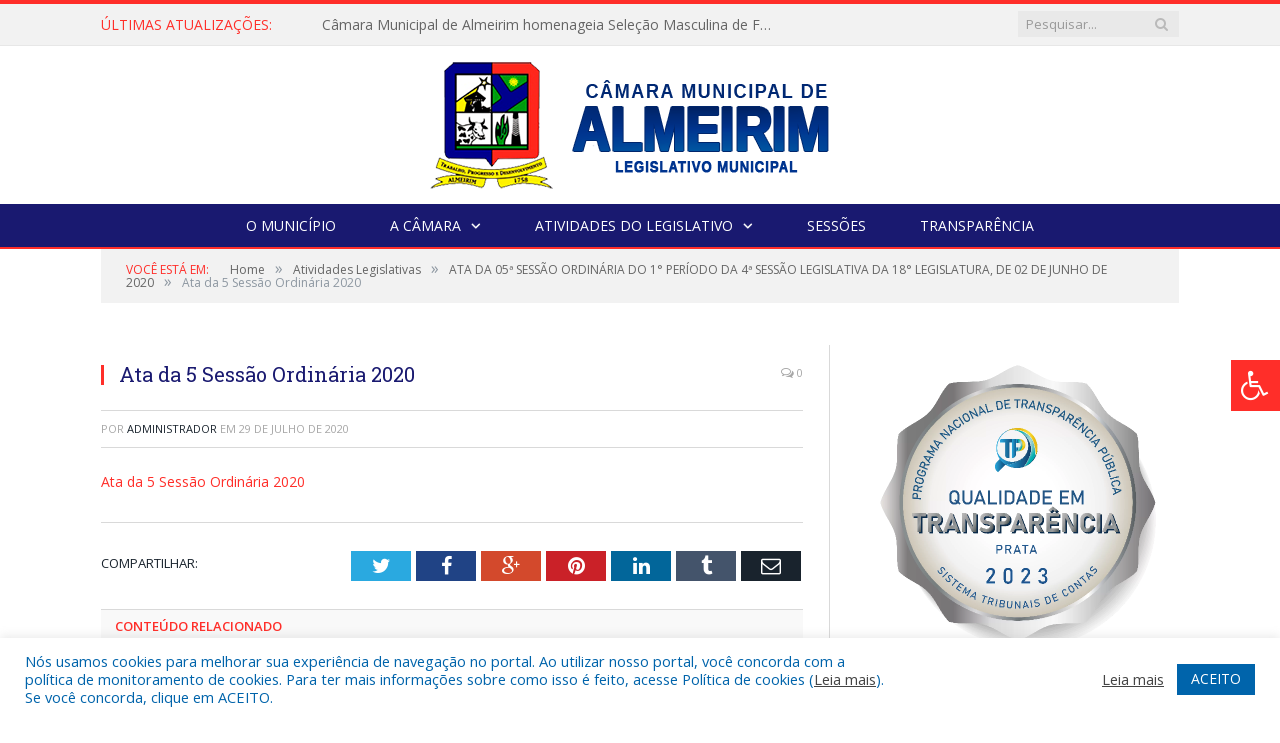

--- FILE ---
content_type: text/html; charset=UTF-8
request_url: https://cmalmeirim.pa.gov.br/ata-da-05a-sessao-ordinaria-do-1-periodo-da-4a-sessao-legislativa-da-18-legislatura-de-02-de-junho-de-2020/ata-da-5-sessao-ordinaria-2020/
body_size: 15364
content:

<!DOCTYPE html>

<!--[if IE 8]> <html class="ie ie8" lang="pt-BR"> <![endif]-->
<!--[if IE 9]> <html class="ie ie9" lang="pt-BR"> <![endif]-->
<!--[if gt IE 9]><!--> <html lang="pt-BR"> <!--<![endif]-->

<head>


<meta charset="UTF-8" />


 
<meta name="viewport" content="width=device-width, initial-scale=1" />
<link rel="pingback" href="https://cmalmeirim.pa.gov.br/xmlrpc.php" />
	
<link rel="shortcut icon" href="https://camarapreviapa.cr2.site/wp-content/uploads/2020/03/favicon-cr2.png" />	

<link rel="apple-touch-icon-precomposed" href="https://camarapreviapa.cr2.site/wp-content/uploads/2020/03/favicon-cr2.png" />
	
<meta name='robots' content='index, follow, max-image-preview:large, max-snippet:-1, max-video-preview:-1' />

	<!-- This site is optimized with the Yoast SEO plugin v21.6 - https://yoast.com/wordpress/plugins/seo/ -->
	<title>Ata da 5 Sessão Ordinária 2020 - Câmara Municipal de Almeirim</title>
	<link rel="canonical" href="https://cmalmeirim.pa.gov.br/ata-da-05a-sessao-ordinaria-do-1-periodo-da-4a-sessao-legislativa-da-18-legislatura-de-02-de-junho-de-2020/ata-da-5-sessao-ordinaria-2020/" />
	<meta property="og:locale" content="pt_BR" />
	<meta property="og:type" content="article" />
	<meta property="og:title" content="Ata da 5 Sessão Ordinária 2020 - Câmara Municipal de Almeirim" />
	<meta property="og:description" content="Ata da 5 Sessão Ordinária 2020" />
	<meta property="og:url" content="https://cmalmeirim.pa.gov.br/ata-da-05a-sessao-ordinaria-do-1-periodo-da-4a-sessao-legislativa-da-18-legislatura-de-02-de-junho-de-2020/ata-da-5-sessao-ordinaria-2020/" />
	<meta property="og:site_name" content="Câmara Municipal de Almeirim" />
	<script type="application/ld+json" class="yoast-schema-graph">{"@context":"https://schema.org","@graph":[{"@type":"WebPage","@id":"https://cmalmeirim.pa.gov.br/ata-da-05a-sessao-ordinaria-do-1-periodo-da-4a-sessao-legislativa-da-18-legislatura-de-02-de-junho-de-2020/ata-da-5-sessao-ordinaria-2020/","url":"https://cmalmeirim.pa.gov.br/ata-da-05a-sessao-ordinaria-do-1-periodo-da-4a-sessao-legislativa-da-18-legislatura-de-02-de-junho-de-2020/ata-da-5-sessao-ordinaria-2020/","name":"Ata da 5 Sessão Ordinária 2020 - Câmara Municipal de Almeirim","isPartOf":{"@id":"https://cmalmeirim.pa.gov.br/#website"},"primaryImageOfPage":{"@id":"https://cmalmeirim.pa.gov.br/ata-da-05a-sessao-ordinaria-do-1-periodo-da-4a-sessao-legislativa-da-18-legislatura-de-02-de-junho-de-2020/ata-da-5-sessao-ordinaria-2020/#primaryimage"},"image":{"@id":"https://cmalmeirim.pa.gov.br/ata-da-05a-sessao-ordinaria-do-1-periodo-da-4a-sessao-legislativa-da-18-legislatura-de-02-de-junho-de-2020/ata-da-5-sessao-ordinaria-2020/#primaryimage"},"thumbnailUrl":"","datePublished":"2020-07-29T15:51:31+00:00","dateModified":"2020-07-29T15:51:31+00:00","breadcrumb":{"@id":"https://cmalmeirim.pa.gov.br/ata-da-05a-sessao-ordinaria-do-1-periodo-da-4a-sessao-legislativa-da-18-legislatura-de-02-de-junho-de-2020/ata-da-5-sessao-ordinaria-2020/#breadcrumb"},"inLanguage":"pt-BR","potentialAction":[{"@type":"ReadAction","target":["https://cmalmeirim.pa.gov.br/ata-da-05a-sessao-ordinaria-do-1-periodo-da-4a-sessao-legislativa-da-18-legislatura-de-02-de-junho-de-2020/ata-da-5-sessao-ordinaria-2020/"]}]},{"@type":"BreadcrumbList","@id":"https://cmalmeirim.pa.gov.br/ata-da-05a-sessao-ordinaria-do-1-periodo-da-4a-sessao-legislativa-da-18-legislatura-de-02-de-junho-de-2020/ata-da-5-sessao-ordinaria-2020/#breadcrumb","itemListElement":[{"@type":"ListItem","position":1,"name":"ATA DA 05ª SESSÃO ORDINÁRIA DO 1° PERÍODO DA 4ª SESSÃO LEGISLATIVA DA 18° LEGISLATURA, DE 02 DE JUNHO DE 2020","item":"https://cmalmeirim.pa.gov.br/ata-da-05a-sessao-ordinaria-do-1-periodo-da-4a-sessao-legislativa-da-18-legislatura-de-02-de-junho-de-2020/"},{"@type":"ListItem","position":2,"name":"Ata da 5 Sessão Ordinária 2020"}]},{"@type":"WebSite","@id":"https://cmalmeirim.pa.gov.br/#website","url":"https://cmalmeirim.pa.gov.br/","name":"Câmara Municipal de Almeirim","description":"Site oficial da Câmara Municipal de Almeirim","potentialAction":[{"@type":"SearchAction","target":{"@type":"EntryPoint","urlTemplate":"https://cmalmeirim.pa.gov.br/?s={search_term_string}"},"query-input":"required name=search_term_string"}],"inLanguage":"pt-BR"}]}</script>
	<!-- / Yoast SEO plugin. -->


<link rel='dns-prefetch' href='//maxcdn.bootstrapcdn.com' />
<link rel='dns-prefetch' href='//fonts.googleapis.com' />
<link rel="alternate" type="application/rss+xml" title="Feed para Câmara Municipal de Almeirim &raquo;" href="https://cmalmeirim.pa.gov.br/feed/" />
<link rel="alternate" type="application/rss+xml" title="Feed de comentários para Câmara Municipal de Almeirim &raquo;" href="https://cmalmeirim.pa.gov.br/comments/feed/" />
<script type="text/javascript">
window._wpemojiSettings = {"baseUrl":"https:\/\/s.w.org\/images\/core\/emoji\/14.0.0\/72x72\/","ext":".png","svgUrl":"https:\/\/s.w.org\/images\/core\/emoji\/14.0.0\/svg\/","svgExt":".svg","source":{"concatemoji":"https:\/\/cmalmeirim.pa.gov.br\/wp-includes\/js\/wp-emoji-release.min.js?ver=6.2.8"}};
/*! This file is auto-generated */
!function(e,a,t){var n,r,o,i=a.createElement("canvas"),p=i.getContext&&i.getContext("2d");function s(e,t){p.clearRect(0,0,i.width,i.height),p.fillText(e,0,0);e=i.toDataURL();return p.clearRect(0,0,i.width,i.height),p.fillText(t,0,0),e===i.toDataURL()}function c(e){var t=a.createElement("script");t.src=e,t.defer=t.type="text/javascript",a.getElementsByTagName("head")[0].appendChild(t)}for(o=Array("flag","emoji"),t.supports={everything:!0,everythingExceptFlag:!0},r=0;r<o.length;r++)t.supports[o[r]]=function(e){if(p&&p.fillText)switch(p.textBaseline="top",p.font="600 32px Arial",e){case"flag":return s("\ud83c\udff3\ufe0f\u200d\u26a7\ufe0f","\ud83c\udff3\ufe0f\u200b\u26a7\ufe0f")?!1:!s("\ud83c\uddfa\ud83c\uddf3","\ud83c\uddfa\u200b\ud83c\uddf3")&&!s("\ud83c\udff4\udb40\udc67\udb40\udc62\udb40\udc65\udb40\udc6e\udb40\udc67\udb40\udc7f","\ud83c\udff4\u200b\udb40\udc67\u200b\udb40\udc62\u200b\udb40\udc65\u200b\udb40\udc6e\u200b\udb40\udc67\u200b\udb40\udc7f");case"emoji":return!s("\ud83e\udef1\ud83c\udffb\u200d\ud83e\udef2\ud83c\udfff","\ud83e\udef1\ud83c\udffb\u200b\ud83e\udef2\ud83c\udfff")}return!1}(o[r]),t.supports.everything=t.supports.everything&&t.supports[o[r]],"flag"!==o[r]&&(t.supports.everythingExceptFlag=t.supports.everythingExceptFlag&&t.supports[o[r]]);t.supports.everythingExceptFlag=t.supports.everythingExceptFlag&&!t.supports.flag,t.DOMReady=!1,t.readyCallback=function(){t.DOMReady=!0},t.supports.everything||(n=function(){t.readyCallback()},a.addEventListener?(a.addEventListener("DOMContentLoaded",n,!1),e.addEventListener("load",n,!1)):(e.attachEvent("onload",n),a.attachEvent("onreadystatechange",function(){"complete"===a.readyState&&t.readyCallback()})),(e=t.source||{}).concatemoji?c(e.concatemoji):e.wpemoji&&e.twemoji&&(c(e.twemoji),c(e.wpemoji)))}(window,document,window._wpemojiSettings);
</script>
<style type="text/css">
img.wp-smiley,
img.emoji {
	display: inline !important;
	border: none !important;
	box-shadow: none !important;
	height: 1em !important;
	width: 1em !important;
	margin: 0 0.07em !important;
	vertical-align: -0.1em !important;
	background: none !important;
	padding: 0 !important;
}
</style>
	<link rel='stylesheet' id='wp-block-library-css' href='https://cmalmeirim.pa.gov.br/wp-includes/css/dist/block-library/style.min.css?ver=6.2.8' type='text/css' media='all' />
<link rel='stylesheet' id='classic-theme-styles-css' href='https://cmalmeirim.pa.gov.br/wp-includes/css/classic-themes.min.css?ver=6.2.8' type='text/css' media='all' />
<style id='global-styles-inline-css' type='text/css'>
body{--wp--preset--color--black: #000000;--wp--preset--color--cyan-bluish-gray: #abb8c3;--wp--preset--color--white: #ffffff;--wp--preset--color--pale-pink: #f78da7;--wp--preset--color--vivid-red: #cf2e2e;--wp--preset--color--luminous-vivid-orange: #ff6900;--wp--preset--color--luminous-vivid-amber: #fcb900;--wp--preset--color--light-green-cyan: #7bdcb5;--wp--preset--color--vivid-green-cyan: #00d084;--wp--preset--color--pale-cyan-blue: #8ed1fc;--wp--preset--color--vivid-cyan-blue: #0693e3;--wp--preset--color--vivid-purple: #9b51e0;--wp--preset--gradient--vivid-cyan-blue-to-vivid-purple: linear-gradient(135deg,rgba(6,147,227,1) 0%,rgb(155,81,224) 100%);--wp--preset--gradient--light-green-cyan-to-vivid-green-cyan: linear-gradient(135deg,rgb(122,220,180) 0%,rgb(0,208,130) 100%);--wp--preset--gradient--luminous-vivid-amber-to-luminous-vivid-orange: linear-gradient(135deg,rgba(252,185,0,1) 0%,rgba(255,105,0,1) 100%);--wp--preset--gradient--luminous-vivid-orange-to-vivid-red: linear-gradient(135deg,rgba(255,105,0,1) 0%,rgb(207,46,46) 100%);--wp--preset--gradient--very-light-gray-to-cyan-bluish-gray: linear-gradient(135deg,rgb(238,238,238) 0%,rgb(169,184,195) 100%);--wp--preset--gradient--cool-to-warm-spectrum: linear-gradient(135deg,rgb(74,234,220) 0%,rgb(151,120,209) 20%,rgb(207,42,186) 40%,rgb(238,44,130) 60%,rgb(251,105,98) 80%,rgb(254,248,76) 100%);--wp--preset--gradient--blush-light-purple: linear-gradient(135deg,rgb(255,206,236) 0%,rgb(152,150,240) 100%);--wp--preset--gradient--blush-bordeaux: linear-gradient(135deg,rgb(254,205,165) 0%,rgb(254,45,45) 50%,rgb(107,0,62) 100%);--wp--preset--gradient--luminous-dusk: linear-gradient(135deg,rgb(255,203,112) 0%,rgb(199,81,192) 50%,rgb(65,88,208) 100%);--wp--preset--gradient--pale-ocean: linear-gradient(135deg,rgb(255,245,203) 0%,rgb(182,227,212) 50%,rgb(51,167,181) 100%);--wp--preset--gradient--electric-grass: linear-gradient(135deg,rgb(202,248,128) 0%,rgb(113,206,126) 100%);--wp--preset--gradient--midnight: linear-gradient(135deg,rgb(2,3,129) 0%,rgb(40,116,252) 100%);--wp--preset--duotone--dark-grayscale: url('#wp-duotone-dark-grayscale');--wp--preset--duotone--grayscale: url('#wp-duotone-grayscale');--wp--preset--duotone--purple-yellow: url('#wp-duotone-purple-yellow');--wp--preset--duotone--blue-red: url('#wp-duotone-blue-red');--wp--preset--duotone--midnight: url('#wp-duotone-midnight');--wp--preset--duotone--magenta-yellow: url('#wp-duotone-magenta-yellow');--wp--preset--duotone--purple-green: url('#wp-duotone-purple-green');--wp--preset--duotone--blue-orange: url('#wp-duotone-blue-orange');--wp--preset--font-size--small: 13px;--wp--preset--font-size--medium: 20px;--wp--preset--font-size--large: 36px;--wp--preset--font-size--x-large: 42px;--wp--preset--spacing--20: 0.44rem;--wp--preset--spacing--30: 0.67rem;--wp--preset--spacing--40: 1rem;--wp--preset--spacing--50: 1.5rem;--wp--preset--spacing--60: 2.25rem;--wp--preset--spacing--70: 3.38rem;--wp--preset--spacing--80: 5.06rem;--wp--preset--shadow--natural: 6px 6px 9px rgba(0, 0, 0, 0.2);--wp--preset--shadow--deep: 12px 12px 50px rgba(0, 0, 0, 0.4);--wp--preset--shadow--sharp: 6px 6px 0px rgba(0, 0, 0, 0.2);--wp--preset--shadow--outlined: 6px 6px 0px -3px rgba(255, 255, 255, 1), 6px 6px rgba(0, 0, 0, 1);--wp--preset--shadow--crisp: 6px 6px 0px rgba(0, 0, 0, 1);}:where(.is-layout-flex){gap: 0.5em;}body .is-layout-flow > .alignleft{float: left;margin-inline-start: 0;margin-inline-end: 2em;}body .is-layout-flow > .alignright{float: right;margin-inline-start: 2em;margin-inline-end: 0;}body .is-layout-flow > .aligncenter{margin-left: auto !important;margin-right: auto !important;}body .is-layout-constrained > .alignleft{float: left;margin-inline-start: 0;margin-inline-end: 2em;}body .is-layout-constrained > .alignright{float: right;margin-inline-start: 2em;margin-inline-end: 0;}body .is-layout-constrained > .aligncenter{margin-left: auto !important;margin-right: auto !important;}body .is-layout-constrained > :where(:not(.alignleft):not(.alignright):not(.alignfull)){max-width: var(--wp--style--global--content-size);margin-left: auto !important;margin-right: auto !important;}body .is-layout-constrained > .alignwide{max-width: var(--wp--style--global--wide-size);}body .is-layout-flex{display: flex;}body .is-layout-flex{flex-wrap: wrap;align-items: center;}body .is-layout-flex > *{margin: 0;}:where(.wp-block-columns.is-layout-flex){gap: 2em;}.has-black-color{color: var(--wp--preset--color--black) !important;}.has-cyan-bluish-gray-color{color: var(--wp--preset--color--cyan-bluish-gray) !important;}.has-white-color{color: var(--wp--preset--color--white) !important;}.has-pale-pink-color{color: var(--wp--preset--color--pale-pink) !important;}.has-vivid-red-color{color: var(--wp--preset--color--vivid-red) !important;}.has-luminous-vivid-orange-color{color: var(--wp--preset--color--luminous-vivid-orange) !important;}.has-luminous-vivid-amber-color{color: var(--wp--preset--color--luminous-vivid-amber) !important;}.has-light-green-cyan-color{color: var(--wp--preset--color--light-green-cyan) !important;}.has-vivid-green-cyan-color{color: var(--wp--preset--color--vivid-green-cyan) !important;}.has-pale-cyan-blue-color{color: var(--wp--preset--color--pale-cyan-blue) !important;}.has-vivid-cyan-blue-color{color: var(--wp--preset--color--vivid-cyan-blue) !important;}.has-vivid-purple-color{color: var(--wp--preset--color--vivid-purple) !important;}.has-black-background-color{background-color: var(--wp--preset--color--black) !important;}.has-cyan-bluish-gray-background-color{background-color: var(--wp--preset--color--cyan-bluish-gray) !important;}.has-white-background-color{background-color: var(--wp--preset--color--white) !important;}.has-pale-pink-background-color{background-color: var(--wp--preset--color--pale-pink) !important;}.has-vivid-red-background-color{background-color: var(--wp--preset--color--vivid-red) !important;}.has-luminous-vivid-orange-background-color{background-color: var(--wp--preset--color--luminous-vivid-orange) !important;}.has-luminous-vivid-amber-background-color{background-color: var(--wp--preset--color--luminous-vivid-amber) !important;}.has-light-green-cyan-background-color{background-color: var(--wp--preset--color--light-green-cyan) !important;}.has-vivid-green-cyan-background-color{background-color: var(--wp--preset--color--vivid-green-cyan) !important;}.has-pale-cyan-blue-background-color{background-color: var(--wp--preset--color--pale-cyan-blue) !important;}.has-vivid-cyan-blue-background-color{background-color: var(--wp--preset--color--vivid-cyan-blue) !important;}.has-vivid-purple-background-color{background-color: var(--wp--preset--color--vivid-purple) !important;}.has-black-border-color{border-color: var(--wp--preset--color--black) !important;}.has-cyan-bluish-gray-border-color{border-color: var(--wp--preset--color--cyan-bluish-gray) !important;}.has-white-border-color{border-color: var(--wp--preset--color--white) !important;}.has-pale-pink-border-color{border-color: var(--wp--preset--color--pale-pink) !important;}.has-vivid-red-border-color{border-color: var(--wp--preset--color--vivid-red) !important;}.has-luminous-vivid-orange-border-color{border-color: var(--wp--preset--color--luminous-vivid-orange) !important;}.has-luminous-vivid-amber-border-color{border-color: var(--wp--preset--color--luminous-vivid-amber) !important;}.has-light-green-cyan-border-color{border-color: var(--wp--preset--color--light-green-cyan) !important;}.has-vivid-green-cyan-border-color{border-color: var(--wp--preset--color--vivid-green-cyan) !important;}.has-pale-cyan-blue-border-color{border-color: var(--wp--preset--color--pale-cyan-blue) !important;}.has-vivid-cyan-blue-border-color{border-color: var(--wp--preset--color--vivid-cyan-blue) !important;}.has-vivid-purple-border-color{border-color: var(--wp--preset--color--vivid-purple) !important;}.has-vivid-cyan-blue-to-vivid-purple-gradient-background{background: var(--wp--preset--gradient--vivid-cyan-blue-to-vivid-purple) !important;}.has-light-green-cyan-to-vivid-green-cyan-gradient-background{background: var(--wp--preset--gradient--light-green-cyan-to-vivid-green-cyan) !important;}.has-luminous-vivid-amber-to-luminous-vivid-orange-gradient-background{background: var(--wp--preset--gradient--luminous-vivid-amber-to-luminous-vivid-orange) !important;}.has-luminous-vivid-orange-to-vivid-red-gradient-background{background: var(--wp--preset--gradient--luminous-vivid-orange-to-vivid-red) !important;}.has-very-light-gray-to-cyan-bluish-gray-gradient-background{background: var(--wp--preset--gradient--very-light-gray-to-cyan-bluish-gray) !important;}.has-cool-to-warm-spectrum-gradient-background{background: var(--wp--preset--gradient--cool-to-warm-spectrum) !important;}.has-blush-light-purple-gradient-background{background: var(--wp--preset--gradient--blush-light-purple) !important;}.has-blush-bordeaux-gradient-background{background: var(--wp--preset--gradient--blush-bordeaux) !important;}.has-luminous-dusk-gradient-background{background: var(--wp--preset--gradient--luminous-dusk) !important;}.has-pale-ocean-gradient-background{background: var(--wp--preset--gradient--pale-ocean) !important;}.has-electric-grass-gradient-background{background: var(--wp--preset--gradient--electric-grass) !important;}.has-midnight-gradient-background{background: var(--wp--preset--gradient--midnight) !important;}.has-small-font-size{font-size: var(--wp--preset--font-size--small) !important;}.has-medium-font-size{font-size: var(--wp--preset--font-size--medium) !important;}.has-large-font-size{font-size: var(--wp--preset--font-size--large) !important;}.has-x-large-font-size{font-size: var(--wp--preset--font-size--x-large) !important;}
.wp-block-navigation a:where(:not(.wp-element-button)){color: inherit;}
:where(.wp-block-columns.is-layout-flex){gap: 2em;}
.wp-block-pullquote{font-size: 1.5em;line-height: 1.6;}
</style>
<link rel='stylesheet' id='cookie-law-info-css' href='https://cmalmeirim.pa.gov.br/wp-content/plugins/cookie-law-info/legacy/public/css/cookie-law-info-public.css?ver=3.3.9.1' type='text/css' media='all' />
<link rel='stylesheet' id='cookie-law-info-gdpr-css' href='https://cmalmeirim.pa.gov.br/wp-content/plugins/cookie-law-info/legacy/public/css/cookie-law-info-gdpr.css?ver=3.3.9.1' type='text/css' media='all' />
<link rel='stylesheet' id='page-list-style-css' href='https://cmalmeirim.pa.gov.br/wp-content/plugins/page-list/css/page-list.css?ver=5.9' type='text/css' media='all' />
<link rel='stylesheet' id='fontawsome-css' href='//maxcdn.bootstrapcdn.com/font-awesome/4.6.3/css/font-awesome.min.css?ver=1.0.5' type='text/css' media='all' />
<link rel='stylesheet' id='sogo_accessibility-css' href='https://cmalmeirim.pa.gov.br/wp-content/plugins/sogo-accessibility/public/css/sogo-accessibility-public.css?ver=1.0.5' type='text/css' media='all' />
<link rel='stylesheet' id='wp-polls-css' href='https://cmalmeirim.pa.gov.br/wp-content/plugins/wp-polls/polls-css.css?ver=2.77.3' type='text/css' media='all' />
<style id='wp-polls-inline-css' type='text/css'>
.wp-polls .pollbar {
	margin: 1px;
	font-size: 6px;
	line-height: 8px;
	height: 8px;
	background-image: url('https://cmalmeirim.pa.gov.br/wp-content/plugins/wp-polls/images/default/pollbg.gif');
	border: 1px solid #c8c8c8;
}

</style>
<link rel='stylesheet' id='smartmag-fonts-css' href='https://fonts.googleapis.com/css?family=Open+Sans:400,400Italic,600,700|Roboto+Slab|Merriweather:300italic&#038;subset' type='text/css' media='all' />
<link rel='stylesheet' id='smartmag-core-css' href='https://cmalmeirim.pa.gov.br/wp-content/themes/cr2-v3/style.css?ver=2.6.1' type='text/css' media='all' />
<link rel='stylesheet' id='smartmag-responsive-css' href='https://cmalmeirim.pa.gov.br/wp-content/themes/cr2-v3/css/responsive.css?ver=2.6.1' type='text/css' media='all' />
<link rel='stylesheet' id='pretty-photo-css' href='https://cmalmeirim.pa.gov.br/wp-content/themes/cr2-v3/css/prettyPhoto.css?ver=2.6.1' type='text/css' media='all' />
<link rel='stylesheet' id='smartmag-font-awesome-css' href='https://cmalmeirim.pa.gov.br/wp-content/themes/cr2-v3/css/fontawesome/css/font-awesome.min.css?ver=2.6.1' type='text/css' media='all' />
<link rel='stylesheet' id='custom-css-css' href='https://cmalmeirim.pa.gov.br/?bunyad_custom_css=1&#038;ver=6.2.8' type='text/css' media='all' />
<script type='text/javascript' src='https://cmalmeirim.pa.gov.br/wp-includes/js/jquery/jquery.min.js?ver=3.6.4' id='jquery-core-js'></script>
<script type='text/javascript' src='https://cmalmeirim.pa.gov.br/wp-includes/js/jquery/jquery-migrate.min.js?ver=3.4.0' id='jquery-migrate-js'></script>
<script type='text/javascript' id='cookie-law-info-js-extra'>
/* <![CDATA[ */
var Cli_Data = {"nn_cookie_ids":[],"cookielist":[],"non_necessary_cookies":[],"ccpaEnabled":"","ccpaRegionBased":"","ccpaBarEnabled":"","strictlyEnabled":["necessary","obligatoire"],"ccpaType":"gdpr","js_blocking":"1","custom_integration":"","triggerDomRefresh":"","secure_cookies":""};
var cli_cookiebar_settings = {"animate_speed_hide":"500","animate_speed_show":"500","background":"#FFF","border":"#b1a6a6c2","border_on":"","button_1_button_colour":"#61a229","button_1_button_hover":"#4e8221","button_1_link_colour":"#fff","button_1_as_button":"1","button_1_new_win":"","button_2_button_colour":"#333","button_2_button_hover":"#292929","button_2_link_colour":"#444","button_2_as_button":"","button_2_hidebar":"","button_3_button_colour":"#dedfe0","button_3_button_hover":"#b2b2b3","button_3_link_colour":"#333333","button_3_as_button":"1","button_3_new_win":"","button_4_button_colour":"#dedfe0","button_4_button_hover":"#b2b2b3","button_4_link_colour":"#333333","button_4_as_button":"1","button_7_button_colour":"#0064ab","button_7_button_hover":"#005089","button_7_link_colour":"#fff","button_7_as_button":"1","button_7_new_win":"","font_family":"inherit","header_fix":"","notify_animate_hide":"1","notify_animate_show":"","notify_div_id":"#cookie-law-info-bar","notify_position_horizontal":"right","notify_position_vertical":"bottom","scroll_close":"","scroll_close_reload":"","accept_close_reload":"","reject_close_reload":"","showagain_tab":"","showagain_background":"#fff","showagain_border":"#000","showagain_div_id":"#cookie-law-info-again","showagain_x_position":"100px","text":"#0064ab","show_once_yn":"","show_once":"10000","logging_on":"","as_popup":"","popup_overlay":"1","bar_heading_text":"","cookie_bar_as":"banner","popup_showagain_position":"bottom-right","widget_position":"left"};
var log_object = {"ajax_url":"https:\/\/cmalmeirim.pa.gov.br\/wp-admin\/admin-ajax.php"};
/* ]]> */
</script>
<script type='text/javascript' src='https://cmalmeirim.pa.gov.br/wp-content/plugins/cookie-law-info/legacy/public/js/cookie-law-info-public.js?ver=3.3.9.1' id='cookie-law-info-js'></script>
<script type='text/javascript' src='https://cmalmeirim.pa.gov.br/wp-content/themes/cr2-v3/js/jquery.prettyPhoto.js?ver=6.2.8' id='pretty-photo-smartmag-js'></script>
<script type='text/javascript' src='https://cmalmeirim.pa.gov.br/wp-content/plugins/maxbuttons-pro-2.5.1/js/maxbuttons.js?ver=6.2.8' id='maxbuttons-js-js'></script>
<link rel="https://api.w.org/" href="https://cmalmeirim.pa.gov.br/wp-json/" /><link rel="alternate" type="application/json" href="https://cmalmeirim.pa.gov.br/wp-json/wp/v2/media/3348" /><link rel="EditURI" type="application/rsd+xml" title="RSD" href="https://cmalmeirim.pa.gov.br/xmlrpc.php?rsd" />
<link rel="wlwmanifest" type="application/wlwmanifest+xml" href="https://cmalmeirim.pa.gov.br/wp-includes/wlwmanifest.xml" />
<meta name="generator" content="WordPress 6.2.8" />
<link rel='shortlink' href='https://cmalmeirim.pa.gov.br/?p=3348' />
<link rel="alternate" type="application/json+oembed" href="https://cmalmeirim.pa.gov.br/wp-json/oembed/1.0/embed?url=https%3A%2F%2Fcmalmeirim.pa.gov.br%2Fata-da-05a-sessao-ordinaria-do-1-periodo-da-4a-sessao-legislativa-da-18-legislatura-de-02-de-junho-de-2020%2Fata-da-5-sessao-ordinaria-2020%2F" />
<link rel="alternate" type="text/xml+oembed" href="https://cmalmeirim.pa.gov.br/wp-json/oembed/1.0/embed?url=https%3A%2F%2Fcmalmeirim.pa.gov.br%2Fata-da-05a-sessao-ordinaria-do-1-periodo-da-4a-sessao-legislativa-da-18-legislatura-de-02-de-junho-de-2020%2Fata-da-5-sessao-ordinaria-2020%2F&#038;format=xml" />
	<style>.main-featured .row { opacity: 1; }.no-display {
    will-change: opacity;
    opacity: 1;
}</style>
<!--[if lt IE 9]>
<script src="https://cmalmeirim.pa.gov.br/wp-content/themes/cr2-v3/js/html5.js" type="text/javascript"></script>
<![endif]-->

</head>


<body data-rsssl=1 class="attachment attachment-template-default single single-attachment postid-3348 attachmentid-3348 attachment-pdf page-builder right-sidebar full has-nav-dark has-nav-full">

<div class="main-wrap">

	
	
	<div class="top-bar">

		<div class="wrap">
			<section class="top-bar-content cf">
			
								<div class="trending-ticker">
					<span class="heading">Últimas atualizações:</span>

					<ul>
												
												
							<li><a href="https://cmalmeirim.pa.gov.br/camara-municipal-de-almeirim-homenageia-selecao-masculina-de-futebol-pela-conquista-na-copa-oeste-2025/" title="Câmara Municipal de Almeirim homenageia Seleção Masculina de Futebol pela conquista na Copa Oeste 2025">Câmara Municipal de Almeirim homenageia Seleção Masculina de Futebol pela conquista na Copa Oeste 2025</a></li>
						
												
							<li><a href="https://cmalmeirim.pa.gov.br/camara-municipal-de-almeirim-promove-mais-um-dia-de-atendimentos-do-projeto-saude-da-visao/" title="Câmara Municipal de Almeirim promove mais um dia de atendimentos do Projeto Saúde da Visão">Câmara Municipal de Almeirim promove mais um dia de atendimentos do Projeto Saúde da Visão</a></li>
						
												
							<li><a href="https://cmalmeirim.pa.gov.br/camara-municipal-de-almeirim-realiza-7a-sessao-solene-com-homenagens-e-reconhecimento-a-comunidade/" title="Câmara Municipal de Almeirim realiza 7ª Sessão Solene com homenagens e reconhecimento à comunidade">Câmara Municipal de Almeirim realiza 7ª Sessão Solene com homenagens e reconhecimento à comunidade</a></li>
						
												
							<li><a href="https://cmalmeirim.pa.gov.br/a-camara-municipal-de-almeirim-recebeu-representantes-da-classe-de-promotores-de-eventos-e-proprietarios-de-casas-de-shows/" title="A Câmara Municipal de Almeirim recebeu representantes da classe de promotores de eventos e proprietários de casas de shows.">A Câmara Municipal de Almeirim recebeu representantes da classe de promotores de eventos e proprietários de casas de shows.</a></li>
						
												
							<li><a href="https://cmalmeirim.pa.gov.br/a-camara-municipal-de-almeirim-realizou-nesta-terca-feira-04-11-a-55a-sessao-ordinaria-de-2025/" title="A Câmara Municipal de Almeirim realizou, nesta terça-feira (04/11), a 55ª Sessão Ordinária de 2025.">A Câmara Municipal de Almeirim realizou, nesta terça-feira (04/11), a 55ª Sessão Ordinária de 2025.</a></li>
						
												
							<li><a href="https://cmalmeirim.pa.gov.br/a-camara-municipal-de-almeirim-por-meio-da-comissao-de-saude-promoveu-uma-importante-roda-de-conversa-sobre-a-conscientizacao/" title="A Câmara Municipal de Almeirim, por meio da Comissão de Saúde, promoveu uma importante roda de conversa sobre a conscientização.">A Câmara Municipal de Almeirim, por meio da Comissão de Saúde, promoveu uma importante roda de conversa sobre a conscientização.</a></li>
						
												
							<li><a href="https://cmalmeirim.pa.gov.br/vereadores-da-camara-municipal-de-almeirim-se-reuniram-com-o-gerente-elder-rodrigues-da-agencia-do-banco-do-brasil/" title="Vereadores da Câmara Municipal De Almeirim se reuniram com o gerente Elder Rodrigues da agência do Banco Do Brasil">Vereadores da Câmara Municipal De Almeirim se reuniram com o gerente Elder Rodrigues da agência do Banco Do Brasil</a></li>
						
												
							<li><a href="https://cmalmeirim.pa.gov.br/roda-de-conversa-com-o-ministerio-publico-sobre-questoes-cartoriais/" title="Roda de conversa com o Ministério Público sobre questões cartoriais.">Roda de conversa com o Ministério Público sobre questões cartoriais.</a></li>
						
												
											</ul>
				</div>
				
									
					
		<div class="search">
			<form role="search" action="https://cmalmeirim.pa.gov.br/" method="get">
				<input type="text" name="s" class="query" value="" placeholder="Pesquisar..."/>
				<button class="search-button" type="submit"><i class="fa fa-search"></i></button>
			</form>
		</div> <!-- .search -->					
				
								
			</section>
		</div>
		
	</div>
	
	<div id="main-head" class="main-head">
		
		<div class="wrap">
			
			
			<header class="centered">
			
				<div class="title">
							<a href="https://cmalmeirim.pa.gov.br/" title="Câmara Municipal de Almeirim" rel="home" class">
		
														
								
				<img src="https://cmalmeirim.pa.gov.br/wp-content/uploads/2022/10/5.0-LOGO-CM-ALMEIRIM.png" class="logo-image" alt="Câmara Municipal de Almeirim"  />
					 
						
		</a>				</div>
				
								
			</header>
				
							
		</div>
		
		
<div class="navigation-wrap cf" data-sticky-nav="1" data-sticky-type="normal">

	<nav class="navigation cf nav-center nav-full nav-dark">
	
		<div class="wrap">
		
			<div class="mobile" data-type="classic" data-search="1">
				<a href="#" class="selected">
					<span class="text">Menu</span><span class="current"></span> <i class="hamburger fa fa-bars"></i>
				</a>
			</div>
			
			<div class="menu-novo-menu-container"><ul id="menu-novo-menu" class="menu accessibility_menu"><li id="menu-item-822" class="menu-item menu-item-type-post_type menu-item-object-page menu-item-822"><a href="https://cmalmeirim.pa.gov.br/o-municipio/">O Município</a></li>
<li id="menu-item-837" class="menu-item menu-item-type-post_type menu-item-object-page menu-item-has-children menu-item-837"><a href="https://cmalmeirim.pa.gov.br/a-camara/">A Câmara</a>
<ul class="sub-menu">
	<li id="menu-item-10785" class="menu-item menu-item-type-custom menu-item-object-custom menu-item-10785"><a target="_blank" rel="noopener" href="https://www.portalcr2.com.br/agenda-externa/agenda-cm-almeirim">Agenda do Presidente</a></li>
	<li id="menu-item-10786" class="menu-item menu-item-type-custom menu-item-object-custom menu-item-10786"><a target="_blank" rel="noopener" href="https://www.portalcr2.com.br/comissoes/comissoes-cm-almeirim">Comissões</a></li>
	<li id="menu-item-10787" class="menu-item menu-item-type-custom menu-item-object-custom menu-item-10787"><a target="_blank" rel="noopener" href="https://www.portalcr2.com.br/estrutura-camara/-cm-almeirim">Estrutura Organizacional</a></li>
	<li id="menu-item-10788" class="menu-item menu-item-type-custom menu-item-object-custom menu-item-10788"><a target="_blank" rel="noopener" href="https://www.portalcr2.com.br/mesa-diretora/mesa-diretora-cm-almeirim">Mesa Diretora</a></li>
	<li id="menu-item-10789" class="menu-item menu-item-type-custom menu-item-object-custom menu-item-10789"><a target="_blank" rel="noopener" href="https://www.portalcr2.com.br/estrutura-camara/-cm-almeirim">Regimento Interno</a></li>
	<li id="menu-item-10790" class="menu-item menu-item-type-custom menu-item-object-custom menu-item-10790"><a target="_blank" rel="noopener" href="https://www.portalcr2.com.br/parlamentares/parlamentares-cm-almeirim">Vereadores</a></li>
</ul>
</li>
<li id="menu-item-10779" class="menu-item menu-item-type-custom menu-item-object-custom menu-item-has-children menu-item-10779"><a href="#">Atividades do Legislativo</a>
<ul class="sub-menu">
	<li id="menu-item-10780" class="menu-item menu-item-type-custom menu-item-object-custom menu-item-10780"><a target="_blank" rel="noopener" href="https://www.portalcr2.com.br/documento-administrativo/documentos-admin-cm-almeirim">Documentos Administrativos</a></li>
	<li id="menu-item-10781" class="menu-item menu-item-type-custom menu-item-object-custom menu-item-10781"><a target="_blank" rel="noopener" href="https://www.portalcr2.com.br/materias-legislativas/materias-legislativas-cm-almeirim">Matérias Legislativas</a></li>
	<li id="menu-item-10782" class="menu-item menu-item-type-custom menu-item-object-custom menu-item-10782"><a target="_blank" rel="noopener" href="https://www.portalcr2.com.br/normas-juridicas/normas-juridicas-cm-almeirim">Normas Jurídicas</a></li>
</ul>
</li>
<li id="menu-item-10783" class="menu-item menu-item-type-custom menu-item-object-custom menu-item-10783"><a target="_blank" rel="noopener" href="https://www.portalcr2.com.br/sessoes/sessoes-cm-almeirim">Sessões</a></li>
<li id="menu-item-10784" class="menu-item menu-item-type-custom menu-item-object-custom menu-item-10784"><a target="_blank" rel="noopener" href="https://www.portalcr2.com.br/entidade/cm-almeirim">Transparência</a></li>
</ul></div>			
						
				<div class="mobile-menu-container"><ul id="menu-novo-menu-1" class="menu mobile-menu accessibility_menu"><li class="menu-item menu-item-type-post_type menu-item-object-page menu-item-822"><a href="https://cmalmeirim.pa.gov.br/o-municipio/">O Município</a></li>
<li class="menu-item menu-item-type-post_type menu-item-object-page menu-item-has-children menu-item-837"><a href="https://cmalmeirim.pa.gov.br/a-camara/">A Câmara</a>
<ul class="sub-menu">
	<li class="menu-item menu-item-type-custom menu-item-object-custom menu-item-10785"><a target="_blank" rel="noopener" href="https://www.portalcr2.com.br/agenda-externa/agenda-cm-almeirim">Agenda do Presidente</a></li>
	<li class="menu-item menu-item-type-custom menu-item-object-custom menu-item-10786"><a target="_blank" rel="noopener" href="https://www.portalcr2.com.br/comissoes/comissoes-cm-almeirim">Comissões</a></li>
	<li class="menu-item menu-item-type-custom menu-item-object-custom menu-item-10787"><a target="_blank" rel="noopener" href="https://www.portalcr2.com.br/estrutura-camara/-cm-almeirim">Estrutura Organizacional</a></li>
	<li class="menu-item menu-item-type-custom menu-item-object-custom menu-item-10788"><a target="_blank" rel="noopener" href="https://www.portalcr2.com.br/mesa-diretora/mesa-diretora-cm-almeirim">Mesa Diretora</a></li>
	<li class="menu-item menu-item-type-custom menu-item-object-custom menu-item-10789"><a target="_blank" rel="noopener" href="https://www.portalcr2.com.br/estrutura-camara/-cm-almeirim">Regimento Interno</a></li>
	<li class="menu-item menu-item-type-custom menu-item-object-custom menu-item-10790"><a target="_blank" rel="noopener" href="https://www.portalcr2.com.br/parlamentares/parlamentares-cm-almeirim">Vereadores</a></li>
</ul>
</li>
<li class="menu-item menu-item-type-custom menu-item-object-custom menu-item-has-children menu-item-10779"><a href="#">Atividades do Legislativo</a>
<ul class="sub-menu">
	<li class="menu-item menu-item-type-custom menu-item-object-custom menu-item-10780"><a target="_blank" rel="noopener" href="https://www.portalcr2.com.br/documento-administrativo/documentos-admin-cm-almeirim">Documentos Administrativos</a></li>
	<li class="menu-item menu-item-type-custom menu-item-object-custom menu-item-10781"><a target="_blank" rel="noopener" href="https://www.portalcr2.com.br/materias-legislativas/materias-legislativas-cm-almeirim">Matérias Legislativas</a></li>
	<li class="menu-item menu-item-type-custom menu-item-object-custom menu-item-10782"><a target="_blank" rel="noopener" href="https://www.portalcr2.com.br/normas-juridicas/normas-juridicas-cm-almeirim">Normas Jurídicas</a></li>
</ul>
</li>
<li class="menu-item menu-item-type-custom menu-item-object-custom menu-item-10783"><a target="_blank" rel="noopener" href="https://www.portalcr2.com.br/sessoes/sessoes-cm-almeirim">Sessões</a></li>
<li class="menu-item menu-item-type-custom menu-item-object-custom menu-item-10784"><a target="_blank" rel="noopener" href="https://www.portalcr2.com.br/entidade/cm-almeirim">Transparência</a></li>
</ul></div>			
				
		</div>
		
	</nav>

		
</div>		
		 
		
	</div>	
	<div class="breadcrumbs-wrap">
		
		<div class="wrap">
		<div class="breadcrumbs"><span class="location">Você está em:</span><span itemscope itemtype="http://data-vocabulary.org/Breadcrumb"><a itemprop="url" href="https://cmalmeirim.pa.gov.br/"><span itemprop="title">Home</span></a></span><span class="delim">&raquo;</span><span itemscope itemtype="http://data-vocabulary.org/Breadcrumb"><a itemprop="url"  href="https://cmalmeirim.pa.gov.br/c/atividades-legislativas/"><span itemprop="title">Atividades Legislativas</span></a></span><span class="delim">&raquo;</span><span itemscope itemtype="http://data-vocabulary.org/Breadcrumb"><a itemprop="url" href="https://cmalmeirim.pa.gov.br/ata-da-05a-sessao-ordinaria-do-1-periodo-da-4a-sessao-legislativa-da-18-legislatura-de-02-de-junho-de-2020/"><span itemprop="title">ATA DA 05ª SESSÃO ORDINÁRIA DO 1° PERÍODO DA 4ª SESSÃO LEGISLATIVA DA 18° LEGISLATURA, DE 02 DE JUNHO DE 2020</span></a></span><span class="delim">&raquo;</span><span class="current">Ata da 5 Sessão Ordinária 2020</span></div>		</div>
		
	</div>


<div class="main wrap cf">

		
	<div class="row">
	
		<div class="col-8 main-content">
		
				
				
<article id="post-3348" class="post-3348 attachment type-attachment status-inherit" itemscope itemtype="http://schema.org/Article">
	
	<header class="post-header cf">
	
			

			<div class="featured">
						
							
				<a href="" title="Ata da 5 Sessão Ordinária 2020" itemprop="image">
				
								
										
											
										
												
				</a>
								
								
					</div>
		
		
				<div class="heading cf">
				
			<h1 class="post-title item fn" itemprop="name headline">
			Ata da 5 Sessão Ordinária 2020			</h1>
			
			<a href="https://cmalmeirim.pa.gov.br/ata-da-05a-sessao-ordinaria-do-1-periodo-da-4a-sessao-legislativa-da-18-legislatura-de-02-de-junho-de-2020/ata-da-5-sessao-ordinaria-2020/#respond" class="comments"><i class="fa fa-comments-o"></i> 0</a>
		
		</div>

		<div class="post-meta cf">
			<span class="posted-by">Por 
				<span class="reviewer" itemprop="author"><a href="https://cmalmeirim.pa.gov.br/author/admin/" title="Posts de Administrador" rel="author">Administrador</a></span>
			</span>
			 
			<span class="posted-on">em				<span class="dtreviewed">
					<time class="value-title" datetime="2020-07-29T12:51:31-03:00" title="2020-07-29" itemprop="datePublished">29 de julho de 2020</time>
				</span>
			</span>
			
			<span class="cats"></span>
				
		</div>		
			
	</header><!-- .post-header -->

	

	<div class="post-container cf">
	
		<div class="post-content-right">
			<div class="post-content description " itemprop="articleBody">
	
					
				
		<p class="attachment"><a href='https://cmalmeirim.pa.gov.br/wp-content/uploads/2020/07/Ata-da-5-Sessão-Ordinária-2020.pdf'>Ata da 5 Sessão Ordinária 2020</a></p>

		
				
				
			</div><!-- .post-content -->
		</div>
		
	</div>
	
	
	
	
	<div class="post-share">
		<span class="text">Compartilhar:</span>
		
		<span class="share-links">

			<a href="http://twitter.com/home?status=https%3A%2F%2Fcmalmeirim.pa.gov.br%2Fata-da-05a-sessao-ordinaria-do-1-periodo-da-4a-sessao-legislativa-da-18-legislatura-de-02-de-junho-de-2020%2Fata-da-5-sessao-ordinaria-2020%2F" class="fa fa-twitter" title="Tweet isso">
				<span class="visuallyhidden">Twitter</span></a>
				
			<a href="http://www.facebook.com/sharer.php?u=https%3A%2F%2Fcmalmeirim.pa.gov.br%2Fata-da-05a-sessao-ordinaria-do-1-periodo-da-4a-sessao-legislativa-da-18-legislatura-de-02-de-junho-de-2020%2Fata-da-5-sessao-ordinaria-2020%2F" class="fa fa-facebook" title="Compartilhar no Facebook">
				<span class="visuallyhidden">Facebook</span></a>
				
			<a href="http://plus.google.com/share?url=https%3A%2F%2Fcmalmeirim.pa.gov.br%2Fata-da-05a-sessao-ordinaria-do-1-periodo-da-4a-sessao-legislativa-da-18-legislatura-de-02-de-junho-de-2020%2Fata-da-5-sessao-ordinaria-2020%2F" class="fa fa-google-plus" title="Compartilhar no Google+">
				<span class="visuallyhidden">Google+</span></a>
				
			<a href="http://pinterest.com/pin/create/button/?url=https%3A%2F%2Fcmalmeirim.pa.gov.br%2Fata-da-05a-sessao-ordinaria-do-1-periodo-da-4a-sessao-legislativa-da-18-legislatura-de-02-de-junho-de-2020%2Fata-da-5-sessao-ordinaria-2020%2F&amp;media=https%3A%2F%2Fcmalmeirim.pa.gov.br%2Fwp-content%2Fuploads%2F2020%2F07%2FAta-da-5-Sess%C3%A3o-Ordin%C3%A1ria-2020.pdf" class="fa fa-pinterest"
				title="Compartilhar no Pinterest">
				<span class="visuallyhidden">Pinterest</span></a>
				
			<a href="http://www.linkedin.com/shareArticle?mini=true&amp;url=https%3A%2F%2Fcmalmeirim.pa.gov.br%2Fata-da-05a-sessao-ordinaria-do-1-periodo-da-4a-sessao-legislativa-da-18-legislatura-de-02-de-junho-de-2020%2Fata-da-5-sessao-ordinaria-2020%2F" class="fa fa-linkedin" title="Compartilhar no LinkedIn">
				<span class="visuallyhidden">LinkedIn</span></a>
				
			<a href="http://www.tumblr.com/share/link?url=https%3A%2F%2Fcmalmeirim.pa.gov.br%2Fata-da-05a-sessao-ordinaria-do-1-periodo-da-4a-sessao-legislativa-da-18-legislatura-de-02-de-junho-de-2020%2Fata-da-5-sessao-ordinaria-2020%2F&amp;name=Ata+da+5+Sess%C3%A3o+Ordin%C3%A1ria+2020" class="fa fa-tumblr"
				title="Compartilhar no Tymblr">
				<span class="visuallyhidden">Tumblr</span></a>
				
			<a href="mailto:?subject=Ata%20da%205%20Sess%C3%A3o%20Ordin%C3%A1ria%202020&amp;body=https%3A%2F%2Fcmalmeirim.pa.gov.br%2Fata-da-05a-sessao-ordinaria-do-1-periodo-da-4a-sessao-legislativa-da-18-legislatura-de-02-de-junho-de-2020%2Fata-da-5-sessao-ordinaria-2020%2F" class="fa fa-envelope-o"
				title="Compartilhar via Email">
				<span class="visuallyhidden">Email</span></a>
			
		</span>
	</div>
	
		
</article>




	
	<section class="related-posts">
		<h3 class="section-head">Conteúdo relacionado</h3> 
		<ul class="highlights-box three-col related-posts">
		
				
			<li class="highlights column one-third">
				
				<article>
						
					<a href="https://cmalmeirim.pa.gov.br/camara-municipal-de-almeirim-homenageia-selecao-masculina-de-futebol-pela-conquista-na-copa-oeste-2025/" title="Câmara Municipal de Almeirim homenageia Seleção Masculina de Futebol pela conquista na Copa Oeste 2025" class="image-link">
						<img width="214" height="140" src="https://cmalmeirim.pa.gov.br/wp-content/uploads/2025/12/FB_IMG_1765022078395-214x140.jpg" class="image wp-post-image" alt="" decoding="async" title="Câmara Municipal de Almeirim homenageia Seleção Masculina de Futebol pela conquista na Copa Oeste 2025" />	
											</a>
					
										
					<h2><a href="https://cmalmeirim.pa.gov.br/camara-municipal-de-almeirim-homenageia-selecao-masculina-de-futebol-pela-conquista-na-copa-oeste-2025/" title="Câmara Municipal de Almeirim homenageia Seleção Masculina de Futebol pela conquista na Copa Oeste 2025">Câmara Municipal de Almeirim homenageia Seleção Masculina de Futebol pela conquista na Copa Oeste 2025</a></h2>
					
										
				</article>
			</li>
			
				
			<li class="highlights column one-third">
				
				<article>
						
					<a href="https://cmalmeirim.pa.gov.br/camara-municipal-de-almeirim-promove-mais-um-dia-de-atendimentos-do-projeto-saude-da-visao/" title="Câmara Municipal de Almeirim promove mais um dia de atendimentos do Projeto Saúde da Visão" class="image-link">
						<img width="214" height="140" src="https://cmalmeirim.pa.gov.br/wp-content/uploads/2025/12/FB_IMG_1764949832316-214x140.jpg" class="image wp-post-image" alt="" decoding="async" loading="lazy" title="Câmara Municipal de Almeirim promove mais um dia de atendimentos do Projeto Saúde da Visão" />	
											</a>
					
										
					<h2><a href="https://cmalmeirim.pa.gov.br/camara-municipal-de-almeirim-promove-mais-um-dia-de-atendimentos-do-projeto-saude-da-visao/" title="Câmara Municipal de Almeirim promove mais um dia de atendimentos do Projeto Saúde da Visão">Câmara Municipal de Almeirim promove mais um dia de atendimentos do Projeto Saúde da Visão</a></h2>
					
										
				</article>
			</li>
			
				
			<li class="highlights column one-third">
				
				<article>
						
					<a href="https://cmalmeirim.pa.gov.br/camara-municipal-de-almeirim-realiza-7a-sessao-solene-com-homenagens-e-reconhecimento-a-comunidade/" title="Câmara Municipal de Almeirim realiza 7ª Sessão Solene com homenagens e reconhecimento à comunidade" class="image-link">
						<img width="214" height="140" src="https://cmalmeirim.pa.gov.br/wp-content/uploads/2025/12/FB_IMG_1764949602820-214x140.jpg" class="image wp-post-image" alt="" decoding="async" loading="lazy" title="Câmara Municipal de Almeirim realiza 7ª Sessão Solene com homenagens e reconhecimento à comunidade" />	
											</a>
					
										
					<h2><a href="https://cmalmeirim.pa.gov.br/camara-municipal-de-almeirim-realiza-7a-sessao-solene-com-homenagens-e-reconhecimento-a-comunidade/" title="Câmara Municipal de Almeirim realiza 7ª Sessão Solene com homenagens e reconhecimento à comunidade">Câmara Municipal de Almeirim realiza 7ª Sessão Solene com homenagens e reconhecimento à comunidade</a></h2>
					
										
				</article>
			</li>
			
				</ul>
	</section>

	
				<div class="comments">
				
	
	<div id="comments">

			<p class="nocomments">Os comentários estão fechados.</p>
		
	
	
	</div><!-- #comments -->
				</div>
	
				
		</div>
		
		
			
		
		
		<aside class="col-4 sidebar" data-sticky="1">
			<ul>
			
			<li id="custom_html-3" class="widget_text widget widget_custom_html"><div class="textwidget custom-html-widget"><a href="https://cr2.co/programa-nacional-de-transparencia-publica/" target="_blank" rel="noopener"><img class="aligncenter " src="https://cr2.co/wp-content/uploads/pntp_2023_selo_prata.png" alt="PNTP" width="310" height="310" data-wp-editing="1" /></a></div></li>
<li id="search-2" class="widget widget_search"><h3 class="widgettitle">NÃO ENCONTROU O QUE QUERIA?</h3><form role="search" method="get" class="search-form" action="https://cmalmeirim.pa.gov.br/">
				<label>
					<span class="screen-reader-text">Pesquisar por:</span>
					<input type="search" class="search-field" placeholder="Pesquisar &hellip;" value="" name="s" />
				</label>
				<input type="submit" class="search-submit" value="Pesquisar" />
			</form></li>
<li id="text-6" class="widget widget_text">			<div class="textwidget"><center><a href="https://cr2.co/tag-tcm-pa/?utm_source=cmalmerim&utm_medium=referencia&utm_campaign=selo" target="_blank" rel="noopener"><img class="alignnone wp-image-1778 size-full" src="https://cr2.co/wp-content/uploads/selo-tcm-tag-2021.png" alt="tcm pa" /></a></center></div>
		</li>
<li id="custom_html-2" class="widget_text widget widget_custom_html"><div class="textwidget custom-html-widget"><center>
<a href="https://www.facebook.com/cma.almeirim" target="_blank" rel="noopener"><img class="alignnone wp-image-10664 size-full" src="https://cmalmeirim.pa.gov.br/wp-content/uploads/2024/11/Logo-facebook.png" alt="" width="301" height="96" /></a>
</center></div></li>
<li id="text-11" class="widget widget_text">			<div class="textwidget"><p><a href="https://www.youtube.com/@camaramunicpaldealmeirim5259/streams" target="_blank" rel="noopener"><img decoding="async" loading="lazy" class="aligncenter wp-image-9287 size-full" src="https://cmalmeirim.pa.gov.br/wp-content/uploads/2023/09/Transmissoes-de-Sessoes.png" alt="" width="1122" height="360" srcset="https://cmalmeirim.pa.gov.br/wp-content/uploads/2023/09/Transmissoes-de-Sessoes.png 1122w, https://cmalmeirim.pa.gov.br/wp-content/uploads/2023/09/Transmissoes-de-Sessoes-300x96.png 300w, https://cmalmeirim.pa.gov.br/wp-content/uploads/2023/09/Transmissoes-de-Sessoes-1024x329.png 1024w, https://cmalmeirim.pa.gov.br/wp-content/uploads/2023/09/Transmissoes-de-Sessoes-768x246.png 768w" sizes="(max-width: 1122px) 100vw, 1122px" /></a></p>
</div>
		</li>
<li id="custom_html-4" class="widget_text widget widget_custom_html"><div class="textwidget custom-html-widget"><center>
<a href="https://cr2transparencia.com.br/radar" target="_blank" rel="noopener">
    <img src="https://cr2transparencia.com.br/imgs/logoRadar.png" alt="Radar" style="width:100%; height:auto; display:block;">
</a>
</center></div></li>
	
			</ul>
		</aside>
		
		
	</div> <!-- .row -->
		
	
</div> <!-- .main -->


		
	<footer class="main-footer">
	
			<div class="wrap">
		
					<ul class="widgets row cf">
				<li class="widget col-4 widget_text"><h3 class="widgettitle">Câmara de Almeirim</h3>			<div class="textwidget"><p>End.: Praça 14 de Julho, 19 – Centro<br />
CEP: 68230-000<br />
Fone: (93) 3737-1286<br />
Horário de atendimento: 08:00 às 13:30<br />
E-mail: atendimento@cmalmeirim.pa.gov.br</p>
</div>
		</li>
		<li class="widget col-4 widget_recent_entries">
		<h3 class="widgettitle">Últimas publicações</h3>
		<ul>
											<li>
					<a href="https://cmalmeirim.pa.gov.br/camara-municipal-de-almeirim-homenageia-selecao-masculina-de-futebol-pela-conquista-na-copa-oeste-2025/">Câmara Municipal de Almeirim homenageia Seleção Masculina de Futebol pela conquista na Copa Oeste 2025</a>
											<span class="post-date">6 de dezembro de 2025</span>
									</li>
											<li>
					<a href="https://cmalmeirim.pa.gov.br/camara-municipal-de-almeirim-promove-mais-um-dia-de-atendimentos-do-projeto-saude-da-visao/">Câmara Municipal de Almeirim promove mais um dia de atendimentos do Projeto Saúde da Visão</a>
											<span class="post-date">27 de novembro de 2025</span>
									</li>
											<li>
					<a href="https://cmalmeirim.pa.gov.br/camara-municipal-de-almeirim-realiza-7a-sessao-solene-com-homenagens-e-reconhecimento-a-comunidade/">Câmara Municipal de Almeirim realiza 7ª Sessão Solene com homenagens e reconhecimento à comunidade</a>
											<span class="post-date">26 de novembro de 2025</span>
									</li>
					</ul>

		</li><li class="widget col-4 widget_text"><h3 class="widgettitle">Desenvolvido por CR2</h3>			<div class="textwidget"><p><a href="https://cr2.co/" target="_blank" rel="noopener"><img decoding="async" loading="lazy" class="alignnone wp-image-1778 size-full" src="https://cr2.co/wp-content/uploads/2018/02/logo-cr2-rodape2.png" alt="cr2" width="250" height="107" /><br />
</a>Muito mais que <a href="https://cr2.co/sites-para-prefeituras/" target="_blank" rel="noopener">criar site</a> ou <a href="https://cr2.co/sistema-para-prefeituras-e-gestao-publica-municipal/" target="_blank" rel="noopener">sistema para prefeituras</a>! Realizamos uma <a href="https://cr2.co/consultoria-prefeituras-e-camaras/" target="_blank" rel="noopener">assessoria</a> completa, onde garantimos em contrato que todas as exigências das <a href="https://cr2.co/lei-da-transparencia-municipal/" target="_blank" rel="noopener">leis de transparência pública</a> serão atendidas.</p>
<p>Conheça o <a href="https://cr2.co/programa-nacional-de-transparencia-publica/" target="_blank" rel="noopener">PNTP</a> e o <a href="https://radardatransparencia.com/" target="_blank" rel="noopener">Radar da Transparência Pública</a></p>
</div>
		</li>			</ul>
				
		</div>
	
		
	
			<div class="lower-foot">
			<div class="wrap">
		
						
			<div class="widgets">
							<div class="textwidget"><p>Todos os direitos reservados a Câmara Municipal de Almeirim.</p>
</div>
		<div class="menu-menu-rodape-container"><ul id="menu-menu-rodape" class="menu accessibility_menu"><li id="menu-item-1897" class="menu-item menu-item-type-post_type menu-item-object-page menu-item-1897"><a href="https://cmalmeirim.pa.gov.br/mapa-do-site/">Mapa do Site</a></li>
<li id="menu-item-1899" class="menu-item menu-item-type-custom menu-item-object-custom menu-item-1899"><a href="/admin">Acessar Área Administrativa</a></li>
<li id="menu-item-1898" class="menu-item menu-item-type-custom menu-item-object-custom menu-item-1898"><a href="/webmail">Acessar Webmail</a></li>
</ul></div>			</div>
			
					
			</div>
		</div>		
		
	</footer>
	
</div> <!-- .main-wrap -->

<!--googleoff: all--><div id="cookie-law-info-bar" data-nosnippet="true"><span><div class="cli-bar-container cli-style-v2"><div class="cli-bar-message">Nós usamos cookies para melhorar sua experiência de navegação no portal. Ao utilizar nosso portal, você concorda com a política de monitoramento de cookies. Para ter mais informações sobre como isso é feito, acesse Política de cookies (<a href="/lgpd" id="CONSTANT_OPEN_URL" target="_blank" class="cli-plugin-main-link">Leia mais</a>). Se você concorda, clique em ACEITO.</div><div class="cli-bar-btn_container"><a href="/lgpd" id="CONSTANT_OPEN_URL" target="_blank" class="cli-plugin-main-link">Leia mais</a>  <a id="wt-cli-accept-all-btn" role='button' data-cli_action="accept_all" class="wt-cli-element large cli-plugin-button wt-cli-accept-all-btn cookie_action_close_header cli_action_button">ACEITO</a></div></div></span></div><div id="cookie-law-info-again" data-nosnippet="true"><span id="cookie_hdr_showagain">Manage consent</span></div><div class="cli-modal" data-nosnippet="true" id="cliSettingsPopup" tabindex="-1" role="dialog" aria-labelledby="cliSettingsPopup" aria-hidden="true">
  <div class="cli-modal-dialog" role="document">
	<div class="cli-modal-content cli-bar-popup">
		  <button type="button" class="cli-modal-close" id="cliModalClose">
			<svg class="" viewBox="0 0 24 24"><path d="M19 6.41l-1.41-1.41-5.59 5.59-5.59-5.59-1.41 1.41 5.59 5.59-5.59 5.59 1.41 1.41 5.59-5.59 5.59 5.59 1.41-1.41-5.59-5.59z"></path><path d="M0 0h24v24h-24z" fill="none"></path></svg>
			<span class="wt-cli-sr-only">Fechar</span>
		  </button>
		  <div class="cli-modal-body">
			<div class="cli-container-fluid cli-tab-container">
	<div class="cli-row">
		<div class="cli-col-12 cli-align-items-stretch cli-px-0">
			<div class="cli-privacy-overview">
				<h4>Privacy Overview</h4>				<div class="cli-privacy-content">
					<div class="cli-privacy-content-text">This website uses cookies to improve your experience while you navigate through the website. Out of these, the cookies that are categorized as necessary are stored on your browser as they are essential for the working of basic functionalities of the website. We also use third-party cookies that help us analyze and understand how you use this website. These cookies will be stored in your browser only with your consent. You also have the option to opt-out of these cookies. But opting out of some of these cookies may affect your browsing experience.</div>
				</div>
				<a class="cli-privacy-readmore" aria-label="Mostrar mais" role="button" data-readmore-text="Mostrar mais" data-readless-text="Mostrar menos"></a>			</div>
		</div>
		<div class="cli-col-12 cli-align-items-stretch cli-px-0 cli-tab-section-container">
												<div class="cli-tab-section">
						<div class="cli-tab-header">
							<a role="button" tabindex="0" class="cli-nav-link cli-settings-mobile" data-target="necessary" data-toggle="cli-toggle-tab">
								Necessary							</a>
															<div class="wt-cli-necessary-checkbox">
									<input type="checkbox" class="cli-user-preference-checkbox"  id="wt-cli-checkbox-necessary" data-id="checkbox-necessary" checked="checked"  />
									<label class="form-check-label" for="wt-cli-checkbox-necessary">Necessary</label>
								</div>
								<span class="cli-necessary-caption">Sempre ativado</span>
													</div>
						<div class="cli-tab-content">
							<div class="cli-tab-pane cli-fade" data-id="necessary">
								<div class="wt-cli-cookie-description">
									Necessary cookies are absolutely essential for the website to function properly. These cookies ensure basic functionalities and security features of the website, anonymously.
<table class="cookielawinfo-row-cat-table cookielawinfo-winter"><thead><tr><th class="cookielawinfo-column-1">Cookie</th><th class="cookielawinfo-column-3">Duração</th><th class="cookielawinfo-column-4">Descrição</th></tr></thead><tbody><tr class="cookielawinfo-row"><td class="cookielawinfo-column-1">cookielawinfo-checkbox-analytics</td><td class="cookielawinfo-column-3">11 months</td><td class="cookielawinfo-column-4">This cookie is set by GDPR Cookie Consent plugin. The cookie is used to store the user consent for the cookies in the category "Analytics".</td></tr><tr class="cookielawinfo-row"><td class="cookielawinfo-column-1">cookielawinfo-checkbox-functional</td><td class="cookielawinfo-column-3">11 months</td><td class="cookielawinfo-column-4">The cookie is set by GDPR cookie consent to record the user consent for the cookies in the category "Functional".</td></tr><tr class="cookielawinfo-row"><td class="cookielawinfo-column-1">cookielawinfo-checkbox-necessary</td><td class="cookielawinfo-column-3">11 months</td><td class="cookielawinfo-column-4">This cookie is set by GDPR Cookie Consent plugin. The cookies is used to store the user consent for the cookies in the category "Necessary".</td></tr><tr class="cookielawinfo-row"><td class="cookielawinfo-column-1">cookielawinfo-checkbox-others</td><td class="cookielawinfo-column-3">11 months</td><td class="cookielawinfo-column-4">This cookie is set by GDPR Cookie Consent plugin. The cookie is used to store the user consent for the cookies in the category "Other.</td></tr><tr class="cookielawinfo-row"><td class="cookielawinfo-column-1">cookielawinfo-checkbox-performance</td><td class="cookielawinfo-column-3">11 months</td><td class="cookielawinfo-column-4">This cookie is set by GDPR Cookie Consent plugin. The cookie is used to store the user consent for the cookies in the category "Performance".</td></tr><tr class="cookielawinfo-row"><td class="cookielawinfo-column-1">viewed_cookie_policy</td><td class="cookielawinfo-column-3">11 months</td><td class="cookielawinfo-column-4">The cookie is set by the GDPR Cookie Consent plugin and is used to store whether or not user has consented to the use of cookies. It does not store any personal data.</td></tr></tbody></table>								</div>
							</div>
						</div>
					</div>
																	<div class="cli-tab-section">
						<div class="cli-tab-header">
							<a role="button" tabindex="0" class="cli-nav-link cli-settings-mobile" data-target="functional" data-toggle="cli-toggle-tab">
								Functional							</a>
															<div class="cli-switch">
									<input type="checkbox" id="wt-cli-checkbox-functional" class="cli-user-preference-checkbox"  data-id="checkbox-functional" />
									<label for="wt-cli-checkbox-functional" class="cli-slider" data-cli-enable="Ativado" data-cli-disable="Desativado"><span class="wt-cli-sr-only">Functional</span></label>
								</div>
													</div>
						<div class="cli-tab-content">
							<div class="cli-tab-pane cli-fade" data-id="functional">
								<div class="wt-cli-cookie-description">
									Functional cookies help to perform certain functionalities like sharing the content of the website on social media platforms, collect feedbacks, and other third-party features.
								</div>
							</div>
						</div>
					</div>
																	<div class="cli-tab-section">
						<div class="cli-tab-header">
							<a role="button" tabindex="0" class="cli-nav-link cli-settings-mobile" data-target="performance" data-toggle="cli-toggle-tab">
								Performance							</a>
															<div class="cli-switch">
									<input type="checkbox" id="wt-cli-checkbox-performance" class="cli-user-preference-checkbox"  data-id="checkbox-performance" />
									<label for="wt-cli-checkbox-performance" class="cli-slider" data-cli-enable="Ativado" data-cli-disable="Desativado"><span class="wt-cli-sr-only">Performance</span></label>
								</div>
													</div>
						<div class="cli-tab-content">
							<div class="cli-tab-pane cli-fade" data-id="performance">
								<div class="wt-cli-cookie-description">
									Performance cookies are used to understand and analyze the key performance indexes of the website which helps in delivering a better user experience for the visitors.
								</div>
							</div>
						</div>
					</div>
																	<div class="cli-tab-section">
						<div class="cli-tab-header">
							<a role="button" tabindex="0" class="cli-nav-link cli-settings-mobile" data-target="analytics" data-toggle="cli-toggle-tab">
								Analytics							</a>
															<div class="cli-switch">
									<input type="checkbox" id="wt-cli-checkbox-analytics" class="cli-user-preference-checkbox"  data-id="checkbox-analytics" />
									<label for="wt-cli-checkbox-analytics" class="cli-slider" data-cli-enable="Ativado" data-cli-disable="Desativado"><span class="wt-cli-sr-only">Analytics</span></label>
								</div>
													</div>
						<div class="cli-tab-content">
							<div class="cli-tab-pane cli-fade" data-id="analytics">
								<div class="wt-cli-cookie-description">
									Analytical cookies are used to understand how visitors interact with the website. These cookies help provide information on metrics the number of visitors, bounce rate, traffic source, etc.
								</div>
							</div>
						</div>
					</div>
																	<div class="cli-tab-section">
						<div class="cli-tab-header">
							<a role="button" tabindex="0" class="cli-nav-link cli-settings-mobile" data-target="advertisement" data-toggle="cli-toggle-tab">
								Advertisement							</a>
															<div class="cli-switch">
									<input type="checkbox" id="wt-cli-checkbox-advertisement" class="cli-user-preference-checkbox"  data-id="checkbox-advertisement" />
									<label for="wt-cli-checkbox-advertisement" class="cli-slider" data-cli-enable="Ativado" data-cli-disable="Desativado"><span class="wt-cli-sr-only">Advertisement</span></label>
								</div>
													</div>
						<div class="cli-tab-content">
							<div class="cli-tab-pane cli-fade" data-id="advertisement">
								<div class="wt-cli-cookie-description">
									Advertisement cookies are used to provide visitors with relevant ads and marketing campaigns. These cookies track visitors across websites and collect information to provide customized ads.
								</div>
							</div>
						</div>
					</div>
																	<div class="cli-tab-section">
						<div class="cli-tab-header">
							<a role="button" tabindex="0" class="cli-nav-link cli-settings-mobile" data-target="others" data-toggle="cli-toggle-tab">
								Others							</a>
															<div class="cli-switch">
									<input type="checkbox" id="wt-cli-checkbox-others" class="cli-user-preference-checkbox"  data-id="checkbox-others" />
									<label for="wt-cli-checkbox-others" class="cli-slider" data-cli-enable="Ativado" data-cli-disable="Desativado"><span class="wt-cli-sr-only">Others</span></label>
								</div>
													</div>
						<div class="cli-tab-content">
							<div class="cli-tab-pane cli-fade" data-id="others">
								<div class="wt-cli-cookie-description">
									Other uncategorized cookies are those that are being analyzed and have not been classified into a category as yet.
								</div>
							</div>
						</div>
					</div>
										</div>
	</div>
</div>
		  </div>
		  <div class="cli-modal-footer">
			<div class="wt-cli-element cli-container-fluid cli-tab-container">
				<div class="cli-row">
					<div class="cli-col-12 cli-align-items-stretch cli-px-0">
						<div class="cli-tab-footer wt-cli-privacy-overview-actions">
						
															<a id="wt-cli-privacy-save-btn" role="button" tabindex="0" data-cli-action="accept" class="wt-cli-privacy-btn cli_setting_save_button wt-cli-privacy-accept-btn cli-btn">SALVAR E ACEITAR</a>
													</div>
						
					</div>
				</div>
			</div>
		</div>
	</div>
  </div>
</div>
<div class="cli-modal-backdrop cli-fade cli-settings-overlay"></div>
<div class="cli-modal-backdrop cli-fade cli-popupbar-overlay"></div>
<!--googleon: all--><style>
    

            #open_sogoacc {
                background: #FF2E29;
                color: #ffffff;
                border-bottom: 1px solid #FF2E29;
                border-right: 1px solid #FF2E29;
            }

            #close_sogoacc {
                background: #FF2E29;
                color: #ffffff;
            }

            #sogoacc div#sogo_font_a button {
                color: #FF2E29;

            }

            body.sogo_readable_font * {
                font-family: "Arial", sans-serif !important;
            }

            body.sogo_underline_links a {
                text-decoration: underline !important;
            }

    

</style>


<div id="sogo_overlay"></div>

<button id="open_sogoacc"
   aria-label="Press &quot;Alt + A&quot; to open\close the accessibility menu"
   tabindex="1"
   accesskey="a" class="middleright toggle_sogoacc"><i style="font-size: 30px" class="fa fa-wheelchair"  ></i></button>
<div id="sogoacc" class="middleright">
    <div id="close_sogoacc"
         class="toggle_sogoacc">Acessibilidade</div>
    <div class="sogo-btn-toolbar" role="toolbar">
        <div class="sogo-btn-group">
						                <button type="button" id="b_n_c" class="btn btn-default">
                    <span class="sogo-icon-black_and_white" aria-hidden="true"></span>
					Preto e Branco</button>
						                <button type="button" id="contrasts"
                        data-css="https://cmalmeirim.pa.gov.br/wp-content/plugins/sogo-accessibility/public//css/sogo_contrasts.css"
                        class="btn btn-default">
                    <span class="sogo-icon sogo-icon-black" aria-hidden="true"></span>
					Contraste preto </button>
						                <button type="button" id="contrasts_white"
                        data-css="https://cmalmeirim.pa.gov.br/wp-content/plugins/sogo-accessibility/public//css/sogo_contrasts_white.css"
                        class="btn btn-default">
                    <span class="sogo-icon-white" aria-hidden="true"></span>
					Contraste branco</button>
						                <button type="button" id="animation_off" class="btn btn-default" >
                    <span class="sogo-icon-flash" aria-hidden="true"></span>
					Parar movimentos</button>
						                <button type="button" id="readable_font" class="btn btn-default">
                    <span class="sogo-icon-font" aria-hidden="true"></span>
					Fonte legível</button>
						                <button type="button" id="underline_links" class="btn btn-default">
                    <span class="sogo-icon-link" aria-hidden="true"></span>
					Sublinhar links</button>
			

        </div>
        <div id="sogo_font_a" class="sogo-btn-group clearfix">
            <button id="sogo_a1" data-size="1" type="button"
                    class="btn btn-default " aria-label="Press to increase font size">A</button>
            <button id="sogo_a2" data-size="1.3" type="button"
                    class="btn btn-default" Press to increase font size">A</button>
            <button id="sogo_a3" data-size="1.8" type="button"
                    class="btn btn-default" Press to increase font size">A</button>
        </div>
        <div class="accessibility-info">

            <div><a   id="sogo_accessibility"
                    href="#"><i aria-hidden="true" class="fa fa-times-circle-o red " ></i>cancelar acessibilidade                </a>
            </div>
            <div>
									                        <a title="Abrir em nova aba"
                           href="#sogo_access_statement"><i aria-hidden="true"
                                    class="fa fa-info-circle green"></i>Declaração de acessibilidade                        </a>

                        <div id="sogo_access_statement">
                            <a href="#" id="close_sogo_access_statement" type="button" accesskey="c"
                               class="btn btn-default ">
                                <i aria-hidden="true" class="fa fa-times-circle fa-3x"></i>
                            </a>
                            <div class="accessibility-info-inner">
								<p class="attachment"><a href='https://cmalmeirim.pa.gov.br/wp-content/uploads/2020/07/Ata-da-5-Sessão-Ordinária-2020.pdf'>Ata da 5 Sessão Ordinária 2020</a></p>
<p>Este portal foi desenvolvido seguindo as diretrizes e a metodologia do W3C – World Wide Web Consortium, apresentadas no documento Web Content Accessibility Guidelines. Procuramos atender as exigências do decreto 5.296, publicado em dezembro de 2004, que torna obrigatória a acessibilidade nos portais e sítios eletrônicos da administração pública na rede mundial de computadores para o uso das pessoas com necessidades especiais, garantindo-lhes o pleno acesso aos conteúdos disponíveis.</p>
<p>Além de validações automáticas, foram realizados testes em diversos navegadores e através do utilitário de acesso a Internet do DOSVOX, sistema operacional destinado deficientes visuais.</p>
                            </div>
                        </div>
									            </div>


        </div>


    </div>
	        <div class="sogo-logo">
            <a target="_blank" href="https://pluginsmarket.com/downloads/accessibility-plugin/"
               title="Provided by sogo.co.il">
                <span>Fornecido por:</span>
                <img src="https://cmalmeirim.pa.gov.br/wp-content/plugins/sogo-accessibility/public/css/sogo-logo.png" alt="sogo logo"/>

            </a>
        </div>
	</div><link rel='stylesheet' id='cookie-law-info-table-css' href='https://cmalmeirim.pa.gov.br/wp-content/plugins/cookie-law-info/legacy/public/css/cookie-law-info-table.css?ver=3.3.9.1' type='text/css' media='all' />
<script type='text/javascript' src='https://cmalmeirim.pa.gov.br/wp-includes/js/comment-reply.min.js?ver=6.2.8' id='comment-reply-js'></script>
<script type='text/javascript' src='https://cmalmeirim.pa.gov.br/wp-content/plugins/sogo-accessibility/public/js/navigation.js?ver=1.0.5' id='sogo_accessibility.navigation-js'></script>
<script type='text/javascript' src='https://cmalmeirim.pa.gov.br/wp-content/plugins/sogo-accessibility/public/js/sogo-accessibility-public.js?ver=1.0.5' id='sogo_accessibility-js'></script>
<script type='text/javascript' id='wp-polls-js-extra'>
/* <![CDATA[ */
var pollsL10n = {"ajax_url":"https:\/\/cmalmeirim.pa.gov.br\/wp-admin\/admin-ajax.php","text_wait":"Seu \u00faltimo pedido ainda est\u00e1 sendo processada. Por favor espere um pouco...","text_valid":"Por favor, escolha uma resposta v\u00e1lida.","text_multiple":"N\u00famero m\u00e1ximo de op\u00e7\u00f5es permitidas:","show_loading":"1","show_fading":"1"};
/* ]]> */
</script>
<script type='text/javascript' src='https://cmalmeirim.pa.gov.br/wp-content/plugins/wp-polls/polls-js.js?ver=2.77.3' id='wp-polls-js'></script>
<script type='text/javascript' id='bunyad-theme-js-extra'>
/* <![CDATA[ */
var Bunyad = {"ajaxurl":"https:\/\/cmalmeirim.pa.gov.br\/wp-admin\/admin-ajax.php"};
/* ]]> */
</script>
<script type='text/javascript' src='https://cmalmeirim.pa.gov.br/wp-content/themes/cr2-v3/js/bunyad-theme.js?ver=2.6.1' id='bunyad-theme-js'></script>
<script type='text/javascript' src='https://cmalmeirim.pa.gov.br/wp-content/themes/cr2-v3/js/jquery.flexslider-min.js?ver=2.6.1' id='flex-slider-js'></script>
<script type='text/javascript' src='https://cmalmeirim.pa.gov.br/wp-content/themes/cr2-v3/js/jquery.sticky-sidebar.min.js?ver=2.6.1' id='sticky-sidebar-js'></script>
<!-- Global site tag (gtag.js) - Google Analytics -->
<script async src="https://www.googletagmanager.com/gtag/js?id=G-TH343JN3LX"></script>
<script>
  window.dataLayer = window.dataLayer || [];
  function gtag(){dataLayer.push(arguments);}
  gtag('js', new Date());

  gtag('config', 'G-TH343JN3LX');
</script>
</body>
</html>
<!--
Performance optimized by W3 Total Cache. Learn more: https://www.boldgrid.com/w3-total-cache/?utm_source=w3tc&utm_medium=footer_comment&utm_campaign=free_plugin

Page Caching using Disk: Enhanced 

Served from: cmalmeirim.pa.gov.br @ 2026-01-22 01:46:24 by W3 Total Cache
-->